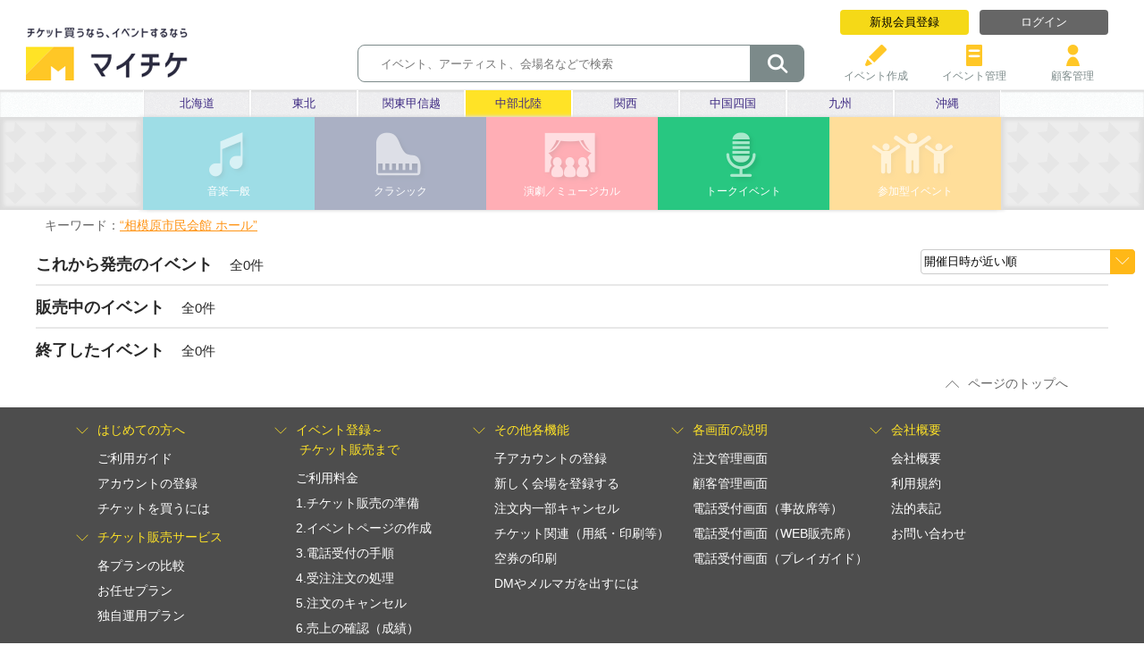

--- FILE ---
content_type: text/html; charset=UTF-8
request_url: https://myticketnavi.com/event/list?genre=4&venue=%E7%9B%B8%E6%A8%A1%E5%8E%9F%E5%B8%82%E6%B0%91%E4%BC%9A%E9%A4%A8+%E3%83%9B%E3%83%BC%E3%83%AB&orderby=1&area=4
body_size: 17091
content:
<!DOCTYPE html>
<html lang="ja">
  <head>
    <meta charset="utf-8">
    <meta http-equiv="imagetoolbar" content="no">
    <meta name="robots" content="index,follow">
    <meta name="format-detection" content="telephone=no">
    <meta name="copyright" content="Copyrights(C) 2018 IO Production Inc., Ltd. All Right Reserved.">
    <meta name="title" content="マイチケ｜イベント一覧">
    <meta name="description" content="マイチケでコンサートを開催しよう！プロフェッショナルからアマチュアまで、あらゆるジャンルのイベントにご利用ください">
    <meta name="keywords" content="チケット,マイチケ,MAICHIKE,maichike,コンサート,ライブ,当日券,入場券,電話番号,予約,一般発売,会場,プレイガイド,音楽,スポーツ,演劇,クラシック,イベント,映画,プロ野球,サッカー,レビュー">
    <meta http-equiv="X-UA-Compatible" content="IE=edge,chrome=1">

    <title>マイチケ｜イベント一覧</title>
    <link rel="shortcut icon" href="/images/img/favicon.ico">
    <link href="/js/plugin-lightbox/css/lightbox.css" rel="stylesheet" media="screen">
    <link rel="stylesheet" href="/css/jquery-ui.css">
    <link rel="stylesheet" href="/css/myticket.css">
    <link rel="stylesheet" href="/css/sp.common.css" media="screen and (max-width: 959px)">
    <meta name="viewport" content="width=device-width, initial-scale=1">
    <script src="/js/jquery.js"></script>
    <script src="/js/plugin-lightbox/lightbox.min.js"></script>
    <script src="/js/jquery-ui.js"></script>
    <link rel="stylesheet" href="/css/pc.event.css">
    <link rel="stylesheet" href="/css/sp.event.css" media="screen and (max-width: 959px)">

    <script>
	$(document).ready(function(){
		$('a[href^=#]').click(function(){
			var speed = 256;
			var href= $(this).attr("href");
			var target = $(href == "#" || href == "" ? 'html' : href);
			var position = target.offset().top;
			$("html, body").animate({scrollTop:position}, speed, "swing");
			return false;
		});
		$("#back_to_top").click(function(){
			$("html, body").scrollTop(0);
		});

	});
    </script>
    <script>
	  (function(i,s,o,g,r,a,m){i['GoogleAnalyticsObject']=r;i[r]=i[r]||function(){
	  (i[r].q=i[r].q||[]).push(arguments)},i[r].l=1*new Date();a=s.createElement(o),
	  m=s.getElementsByTagName(o)[0];a.async=1;a.src=g;m.parentNode.insertBefore(a,m)
	  })(window,document,'script','//www.google-analytics.com/analytics.js','ga');

	  ga('create', 'UA-46678490-1', 'auto');
	  ga('require', 'displayfeatures');
	  ga('send', 'pageview');

    </script>
    <!--[if lt IE 9]>
    <script src="//ie7-js.googlecode.com/svn/trunk/lib/IE9.js"></script>
    <script src="//ie7-js.googlecode.com/svn/trunk/lib/ie7-squish.js"></script>
    <![endif]-->

    <script>
	function showPopUp(message, btnMesage, title, funcClose) {
		if (!title) {title = 'エラーメッセージ：';}
		if (!btnMesage) {btnMesage = '閉じる';}
		$('.error_title').html(title);
		$('.error_content_text').html(message);
		$('.error_popup_ok').css('display','none');
		$('.trigger_close').html(btnMesage);
		if (!funcClose) {
			funcClose = function(){
				$('.error_popup_inner, .error_popup').css('display', 'none');
			};
		}
		$('.error_popup_close').off('click');
		$('.error_popup_close').click(funcClose);
		$('.error_popup_inner, .error_popup').css('display','block');
	};
	function showPopUp2Button(message, btnCancel, btnOK, title, funcOK) {
		if (title) $('.error_title').html(title);
		$('.error_content_text').html(message);
		$('.trigger_close').html(btnCancel);
		$('.trigger_ok').html(btnOK);
		if (!funcOK) {
			funcOK = function(){
				$('.error_popup_inner, .error_popup').css('display', 'none');
			};
		}
		$('.error_popup_ok').off('click');
		$('.error_popup_ok').click(funcOK);
		$('.error_popup_close').click(function(){
			$('.error_popup_inner, .error_popup').css('display','none');
		});
		$('.error_popup_inner, .error_popup , .error_popup_ok').css('display','block');
		$('.centered_btn div').css('display','inline-block');
	}
    </script>
  </head>
  <body>
    <!--[if lt IE 7]>
    <p class="chromeframe">You are using an <strong>outdated</strong> browser. Please <a href="http://browsehappy.com/">upgrade your browser</a> or <a href="http://www.google.com/chromeframe/?redirect=true">activate Google Chrome Frame</a> to improve your experience.</p>
    <![endif]-->
    <header>
      <h1 id="headerlogo"><a href="/event/list"><img src="/images/img/headerlogo.png" alt="チケット買うなら、イベントするなら 🎫 マイチケ"></a></h1>
      <div id="headerright">
        <ul id="headerlogin">
          <li id="registerlink"><a href="/member" class="direct_register">新規会員登録</a></li>
          <li id="loginlink"><a href="/login" class="direct_login">ログイン</a></li>
        </ul>
        <ul id="headermenu" class="direct_login">
          <li><a href="/eventmake"><img src="/images/img/eventicon.png" alt="🖉"><br>イベント作成</a></li>
          <li><a href="/eventmanage"><img src="/images/img/eventmaneicon.png" alt="🎫"><br>イベント管理</a></li>
          <li><a href="/customer/list"><img src="/images/img/customer.png" alt="👥"><br>顧客管理</a></li>
        </ul>
        <div id="eventsearchcontainer">
          <form id="eventsearch" method="get" action="/event/list">
            <input type="hidden" name="area" value="4">
            <input type="hidden" name="genre" value="4">
            <input type="hidden" name="orderby" value="1">
            <input type="text" name="freeword" value="" size="50" placeholder="　イベント、アーティスト、会場名などで検索">
            <button type="submit" id="eventsearchbutton">🔍</button>
          </form>
        </div>
      </div>
    </header>
    <script src="/js/event_list.js?1"></script>
    <script>
$(function(){
	$('#orderby').change(function() {
		window.location.search = '?area=4&genre=4&venue=%E7%9B%B8%E6%A8%A1%E5%8E%9F%E5%B8%82%E6%B0%91%E4%BC%9A%E9%A4%A8+%E3%83%9B%E3%83%BC%E3%83%AB&orderby=' + $('#orderby option:selected').val();
	});
});
    </script>
    <div id="contents" class="event_list__special_width">
      <div id="areaselect_bg">
        <ul id="areaselect">
          <li><a href="/event/list?area=1&amp;genre=4&amp;venue=%E7%9B%B8%E6%A8%A1%E5%8E%9F%E5%B8%82%E6%B0%91%E4%BC%9A%E9%A4%A8+%E3%83%9B%E3%83%BC%E3%83%AB&amp;orderby=1">北海道</a></li>
          <li><a href="/event/list?area=2&amp;genre=4&amp;venue=%E7%9B%B8%E6%A8%A1%E5%8E%9F%E5%B8%82%E6%B0%91%E4%BC%9A%E9%A4%A8+%E3%83%9B%E3%83%BC%E3%83%AB&amp;orderby=1">東北</a></li>
          <li><a href="/event/list?area=3&amp;genre=4&amp;venue=%E7%9B%B8%E6%A8%A1%E5%8E%9F%E5%B8%82%E6%B0%91%E4%BC%9A%E9%A4%A8+%E3%83%9B%E3%83%BC%E3%83%AB&amp;orderby=1">関東甲信越</a></li>
          <li class="selectedarea"><a href="/event/list?genre=4&amp;venue=%E7%9B%B8%E6%A8%A1%E5%8E%9F%E5%B8%82%E6%B0%91%E4%BC%9A%E9%A4%A8+%E3%83%9B%E3%83%BC%E3%83%AB&amp;orderby=1">中部北陸</a></li>
          <li><a href="/event/list?area=5&amp;genre=4&amp;venue=%E7%9B%B8%E6%A8%A1%E5%8E%9F%E5%B8%82%E6%B0%91%E4%BC%9A%E9%A4%A8+%E3%83%9B%E3%83%BC%E3%83%AB&amp;orderby=1">関西</a></li>
          <li><a href="/event/list?area=6&amp;genre=4&amp;venue=%E7%9B%B8%E6%A8%A1%E5%8E%9F%E5%B8%82%E6%B0%91%E4%BC%9A%E9%A4%A8+%E3%83%9B%E3%83%BC%E3%83%AB&amp;orderby=1">中国四国</a></li>
          <li><a href="/event/list?area=7&amp;genre=4&amp;venue=%E7%9B%B8%E6%A8%A1%E5%8E%9F%E5%B8%82%E6%B0%91%E4%BC%9A%E9%A4%A8+%E3%83%9B%E3%83%BC%E3%83%AB&amp;orderby=1">九州</a></li>
          <li><a href="/event/list?area=8&amp;genre=4&amp;venue=%E7%9B%B8%E6%A8%A1%E5%8E%9F%E5%B8%82%E6%B0%91%E4%BC%9A%E9%A4%A8+%E3%83%9B%E3%83%BC%E3%83%AB&amp;orderby=1">沖縄</a></li>
        </ul>
      </div>
      <div id="genreselect_bg">
        <ul id="genreselect">
          <li class="bg_genre1"><a href="/event/list?area=4&amp;genre=1&amp;venue=%E7%9B%B8%E6%A8%A1%E5%8E%9F%E5%B8%82%E6%B0%91%E4%BC%9A%E9%A4%A8+%E3%83%9B%E3%83%BC%E3%83%AB&amp;orderby=1">音楽一般</a></li>
          <li class="bg_genre2"><a href="/event/list?area=4&amp;genre=2&amp;venue=%E7%9B%B8%E6%A8%A1%E5%8E%9F%E5%B8%82%E6%B0%91%E4%BC%9A%E9%A4%A8+%E3%83%9B%E3%83%BC%E3%83%AB&amp;orderby=1">クラシック</a></li>
          <li class="bg_genre3"><a href="/event/list?area=4&amp;genre=3&amp;venue=%E7%9B%B8%E6%A8%A1%E5%8E%9F%E5%B8%82%E6%B0%91%E4%BC%9A%E9%A4%A8+%E3%83%9B%E3%83%BC%E3%83%AB&amp;orderby=1">演劇／ミュージカル</a></li>
          <li class="bg_genre4 selectedgenre"><a href="/event/list?area=4&amp;venue=%E7%9B%B8%E6%A8%A1%E5%8E%9F%E5%B8%82%E6%B0%91%E4%BC%9A%E9%A4%A8+%E3%83%9B%E3%83%BC%E3%83%AB&amp;orderby=1">トークイベント</a></li>
          <li class="bg_genre5"><a href="/event/list?area=4&amp;genre=5&amp;venue=%E7%9B%B8%E6%A8%A1%E5%8E%9F%E5%B8%82%E6%B0%91%E4%BC%9A%E9%A4%A8+%E3%83%9B%E3%83%BC%E3%83%AB&amp;orderby=1">参加型イベント</a></li>
        </ul>
      </div>
      <div class="liquidcontent">
        <div id="result">キーワード：<span class="search_freeword">“相模原市民会館 ホール”</span></div>
        <div class="deco_select_area">
          <span class="deco_select_wrapper">
<select name="orderby" id="orderby" class="deco_select">
    <option value="4">話題のイベント順</option>
    <option value="1" selected="selected">開催日時が近い順</option>
    <option value="5">レビュー評価順</option>
</select></span>
        </div>
<script>
	document.addEventListener("DOMContentLoaded", function () {
		const swiper = new Swiper('.swiper', {
			breakpoints: {
				320: {
					slidesPerView: 1.5,
					spaceBetween: 20
				},
				640: {
					slidesPerView: 4.5,
					spaceBetween: 20
				},
				1024: {
					slidesPerView: 6.5,
					spaceBetween: 30
				},
				1200: {
					slidesPerView: 6.5,
					spaceBetween: 30
				}
			}
		});
	})
</script>
        <div class="event_new">
          <h2>これから発売のイベント</h2>
          <div class="event_total">全0件</div>
        </div>
        <hr class="events_separator">
        <div class="event_onsale">
          <h2>販売中のイベント</h2>
          <div class="event_total">全0件</div>
        </div>
        <hr class="events_separator">
        <div class="event_end">
          <h2>終了したイベント</h2>
          <div class="event_total">全0件</div>
        </div>
<script src="https://cdn.jsdelivr.net/npm/swiper@11/swiper-bundle.min.js"></script>
      </div>
    </div>
    <div id="backtop"><span id="back_to_top"><img src="/images/img/backtopicon.png" alt="˄">ページのトップへ</span></div>
    <footer>
      <div class="undergnav">
        <div class="undergnavcontents">
          <h1><img src="/images/img/footericon.png" alt="˅">はじめての方へ</h1>
          <ul>
            <li><a href="/help/gaiyo">ご利用ガイド</a></li>
            <li><a href="/help/index">アカウントの登録</a></li>
            <li><a href="/help/kauniwa">チケットを買うには</a></li>
          </ul>
            <h1><img src="/images/img/footericon.png" alt="˅">チケット販売サービス</h1>
            <li><a href="/help/hikaku">各プランの比較</a></li>
            <li><a href="/help/plan1">お任せプラン</a></li>
            <li><a href="/help/plan2">独自運用プラン</a></li>

        </div>
        <div class="undergnavcontents">
          <h1><img src="/images/img/footericon.png" alt="˅">イベント登録～<br>　　チケット販売まで</h1>
          <ul>
            <li><a href="/help/ryoukin">ご利用料金 </a></li>
            <li><a href="/help/jyunbi">1.チケット販売の準備</a></li>
            <li><a href="/help/sakusei">2.イベントページの作成</a></li>
            <li><a href="/help/denwauketsuke">3.電話受付の手順</a></li>
            <li><a href="/help/shori">4.受注注文の処理</a></li>
            <li><a href="/help/cancel">5.注文のキャンセル</a></li>
            <li><a href="/help/uriage">6.売上の確認（成績）</a></li>
            <li><a href="/help/genba">7.イベント当日</a></li>
          </ul>
        </div>
        <div class="undergnavcontents">
          <h1><img src="/images/img/footericon.png" alt="˅">その他各機能</h1>
          <ul>
            <li><a href="/help/daregadono">子アカウントの登録</a></li>
            <li><a href="/help/kaijotoroku">新しく会場を登録する</a></li>
            <li><a href="/help/ichibucancel">注文内一部キャンセル</a></li>
            <li><a href="/help/ticketprint">チケット関連（用紙・印刷等）</a></li>
            <li><a href="/help/karaken">空券の印刷</a></li>
            <li><a href="/help/dmmelmaga">DMやメルマガを出すには</a></li>
          </ul>
        </div>
        <div class="undergnavcontents">
          <h1><img src="/images/img/footericon.png" alt="˅">各画面の説明</h1>
          <ul>
            <li><a href="/help/kanrigamen">注文管理画面</a></li>
            <li><a href="/help/kokyaku">顧客管理画面</a></li>
            <li><a href="/help/kakuho">電話受付画面（事故席等）</a></li>
            <li><a href="/help/webnasi">電話受付画面（WEB販売席）</a></li>
            <li><a href="/help/playguide">電話受付画面（プレイガイド）</a></li>
          </ul>
        </div>
        <div class="undergnavcontents">
          <h1><img src="/images/img/footericon.png" alt="˅">会社概要</h1>
          <ul>
            <li><a href="/company">会社概要</a></li>
            <li><a href="/terms">利用規約</a></li>
            <li><a href="/privacy">法的表記</a></li>
            <li><a href="/contact">お問い合わせ</a></li>
          </ul>
        </div>
      </div>
      <p class="copyright">Copyright (C) 2024 IO Production Inc., Ltd. All Rights Reserved</p>
    </footer>
    <div id="direct_popup_bg"></div>
    <div id="direct_popup_wrapper">
      <form name="directlogin" id="directlogin_popup" class="direct_popup">
        <h1>ログイン</h1>
        <hr>
        <p id="directlogin_popup_error" class="my_mb_error"></p>
        <p><label>メールアドレス (ID)<br><input type="text" name="login_id" id="login_id" value=""></label></p>
        <p><label>パスワード<br><input type="password" name="login_pw" id="login_pw" value=""></label></p>
        <button type="button" class="serchplace">ログイン</button>
        <p class="other_link"><a class="direct_register">新規登録はこちら</a><br><a href="/reminder">パスワードを忘れた場合はこちら</a></p>
      </form>
      <form name="directregister" id="directregister_popup" class="direct_popup">
        <h1>新規登録</h1>
        <hr>
        <p id="directregister_popup_email_error" class="my_mb_error"></p>
        <p><label>メールアドレス (ID)<br><input type="text" name="email" id="email" value=""></label></p>
        <p id="directregister_popup_password_error" class="my_mb_error"></p>
        <p><label>パスワード<br><input type="password" name="password" id="password" value=""></label></p>
        <p id="directregister_popup_birthday_error" class="my_mb_error"></p>
        <p id="retister_birthday">
          生年月日（パスワードを失念された際にお聞きします）<br>
          <input type="text" name="birth_year" id="birth_year" value="" size="4" maxlength="4"> 年
          <input type="text" name="birth_month" id="birth_month" value="" size="2" maxlength="2"> 月
          <input type="text" name="birth_day" id="birth_day" value="" size="2" maxlength="2"> 日
        </p>
        <button type="button" class="serchplace">登録する</button>
        <div class="other_link">
          <p><a class="direct_login">アカウントをお持ちの方はこちら</a></p>
          <p id="directregister_popup_terms_error" class="my_mb_error"></p>
          <p><input type="checkbox" name="terms" id="terms" value="1"> <a href="/terms">利用規約</a>に同意する</p>
        </div>
      </form>
    </div>
    <div id="registered_popup_wrapper"><div id="registered_popup" class="direct_popup"></div></div>
    <script src="/js/directpopup.js?2"></script>
    <div class="error_popup"></div>
    <div class="error_popup_inner">
      <div class="error_popup_header">
        <div class="error_title">エラーメッセージ：</div>
      </div>
      <div class="error_popup_contain">
        <div class="error_content"><span>※</span><span class="error_content_text"></span></div>
        <br>
        <div class="centered_btn">
          <div class="error_popup_ok">
            <div class="error_popup_btn_ok"><span class="trigger_ok"></span></div>
          </div>
          <div class="error_popup_close">
            <div class="error_popup_btn_close"><span class="trigger_close">閉じる</span></div>
          </div>
        </div>
      </div>
    </div>
  </body>
</html>


--- FILE ---
content_type: text/css
request_url: https://myticketnavi.com/css/pc.event.css
body_size: 18320
content:
@charset "UTF-8";
/*--------------------------------------------------------------------*\
   ★ MyTicket pc -event- css
\*--------------------------------------------------------------------*/

/* -------- /event/list 用 -------- */
#contents.event_list__special_width {
  min-width: 840px;
}
/* エリア選択 */
#areaselect_bg {
  background-color: #fcfcfc;
  background-image: url("/images/img/bg01.png");
  box-shadow: 0 2px 2px #dddddd inset;
}
#areaselect {
  display: table;
  margin: 0 auto;
  width: 960px;
  height: 30px;
  background-color: #efefef;
  background-image: url("/images/img/breadcrumb_bg.png");
  font-size: 13px;
  table-layout: fixed;
}
#areaselect li {
  display: table-cell;
  box-shadow: 0 2px 2px #dddddd inset;
  border-left: 1px #fff solid;
  border-right: 1px #fff solid;
  height: 30px;
  line-height: 30px;
  text-align: center;
  color: #3d2982;
}
#areaselect li.selectedarea {
  box-shadow: none;
  background-color: #ffe326;
  background-image: none;
}
#areaselect li.selectedarea a:hover {
  color: #3d2982 !important;
}
#areaselect li a {
  padding: 8px 0;
  width: 100%;
  height: 14px;
  color: #3d2982;
  display: block;
}
/* ジャンル選択 */
#genreselect_bg {
  box-shadow: 0 4px 4px #dddddd inset, 0 -4px 4px #dddddd inset, 4px 0 4px #dddddd inset, -4px 0 4px #dddddd inset;
  background-color: #eaeaea;
  background-image: url("/images/img/bg03.png");
}
#genreselect {
  display: table;
  box-shadow: 4px 0 4px #dddddd, -4px 0 4px #dddddd;
  margin: 0 auto;
  width: 960px;
  height: 104px;
  background-color: #fff;
  font-size: 12px;
  table-layout: fixed;
}
#genreselect li {
  display: table-cell;
  height: auto;
  line-height: 1;
  text-align: center;
  background-position: center 11px;
  background-repeat: no-repeat;
  color: #fff;
  opacity: 0.5;
}
#genreselect li a {
  margin-left: 0;
  padding: 77px 0 11px;
  width: 100%;
  height: 16px;
  color: #fff;
  display: block;
}
#genreselect li a:hover {
  color: #fff!important;
}
#genreselect li.selectedgenre,
#genreselect li:hover {
  opacity: 1;
}
.bg_genre1 {
  background-color: #3dbbcd;
  background-image: url("/images/img/genre1_icon_b.png")
}
.bg_genre2 {
  background-color: #55628a;
  background-image: url("/images/img/genre2_icon_b.png")
}
.bg_genre3 {
  background-color: #ff5d6b;
  background-image: url("/images/img/genre3_icon_b.png")
}
.bg_genre4 {
  background-color: #28c781;
  background-image: url("/images/img/genre4_icon_b.png")
}
.bg_genre5 {
  background-color: #ffbd36;
  background-image: url("/images/img/genre5_icon_b.png")
}
/* フリーワード検索条件 */
#result {
  margin: 10px 10px 20px;
  font-size: 14px;
  color: #666;
}
.search_freeword {
  color: #ff9517;
  text-decoration: underline;
}

/* イベント表示部全体 */
.liquidcontent {
  margin: 0 0 0 40px;
  overflow: hidden;
}
/* 並べ替え選択（セレクトボックス共通） */
.deco_select_area {
  margin: 10px;
  font-size: 14px;
}
.deco_select_wrapper {
  width: 240px;
  height: 28px;
  display: block;
  overflow: hidden;
  float: right;
}
.deco_select {
  border: none;
  width: 280px;
  height: 28px;
  background-color: #fff;
  background-image: url("/images/img/select_bg.png");
  background-position: left center;
  background-repeat: no-repeat;
  outline: none;
  appearance: none;
}
.deco_after_select {
  margin-left: 14px;
  height: 28px;
  line-height: 28px;
  vertical-align: middle;
  display: inline-block;
  color: #666;
}
/* ページ番号 */
.pagenavi {
  display: inline-block;
  margin-left: 1em;
  margin-right: 80px;
  height: 23px;
  line-height: 26px;
  font-size: 14px;
  color: #fff;
}
.pagenavi .changepage {
  margin-right: 2px;
  border-radius: 3px;
  padding: 6px 0;
  width: 26px;
  height: 14px;
  line-height: 14px;
  text-align: center;
  color: inherit;
  float: left;
  display: inline-block;
}
.pagenavi .changepage:not(.not-active) {
  background-color: #c2cecd;
  cursor: pointer;
}
.pagenavi .not-active {
  background-color: #ffb817;
}
/* イベント一覧 */
.event_new {
  margin-right: 40px;
}
.event_onsale,
.event_end {
  margin-right: -80px;
}
.events_separator {
  margin-left: 0;
  margin-right: 40px;
  border: 1px solid #e8e8e8;
}
#slider_container {
  position: relative;
  overflow: hidden;
}
#event_arrow_left,
#event_arrow_right {
  position: absolute;
  top: 100px;
  cursor: pointer;
}
#event_arrow_left {
  left: 0;
}
#event_arrow_right {
  right: 0;
}
ul.event_tile_area {
  margin: 0 auto;
  position: relative;
}
.event_new ul.event_tile_area {
  white-space: nowrap;
}
#slider_container .invisible,
ul.event_tile_area.invisible {
  display: none;
}
.event_new    h2,
.event_onsale h2,
.event_end    h2 {
  display: inline-block;
  margin-top: 3px;
  font-size: 1.8rem;
  font-weight: bold;
}
li.event_tile {
  display: inline-block;
  margin: 20px 5px 30px;
  vertical-align: top;
  line-height: 1.3;
  font-size: 14px;
}
.event_new ul.event_tile_area li.event_tile {
  white-space: normal;
}
.event_new li.event_tile {
  width: 220px;
  position: relative;
}
.event_onsale li.event_tile {
  width: 199px;
}
.event_end li.event_tile {
  width: 130px;
  font-size: 12px;
}
li.event_tile a {
  color: inherit;
}
.timesales_status {
  width: 155px;
  height: 14px;
  line-height: 1;
  text-align: center;
}
.event_status_area {
  margin-bottom: 2px;
  height: 24px;
  text-align: center;
  white-space: nowrap;
}
.event_new .event_status_area {
  width: 155px;
}
.event_onsale .event_status_area,
.event_end    .event_status_area {
  width: 156px;
}
.event_status {
  display: inline-block;
  border-radius: 4px;
  padding: 0 4px;
  min-width: 88px;
  height: 100%;
  line-height: 24px;
  background-color: #ff145a;
  color: #fff;
  font-size: 14px;
  white-space: nowrap;
}
li.event_tile .event_title,
li.event_tile .artist {
  font-weight: bold;
}
.event_thumbnail {
  display: block;
  background-size: contain;
  background-repeat: no-repeat;
  background-position: center top;
}
.event_new    .event_thumbnail,
.event_onsale .event_thumbnail {
  width: 155px;
  height: 220px;
}
.event_end .event_thumbnail {
  width: 120px;
  height: 180px;
}
li.event_tile .score {
  white-space: nowrap;
}
.event_total {
  display: inline-block;
  margin-left: 1em;
}


/* -------- /event/detail 用 -------- */
.heading {
  margin: 30px 40px 0;
  border-top: 1px #bdbdbd solid;
  padding: 20px 20px 0;
  background-image: linear-gradient(135deg, #ffe326, #ffe326 18px, #ffffff 18px, #ffffff 100%);
  font-size: 18px;
  font-weight: normal;
  clear: both;
}
.freetext {
  margin: 20px 30px;
  line-height: 1.6;
  font-size: 14px;
}
.status {
  margin: 0 10px;
  padding-top: 7px;
  padding-bottom: 7px;
  background-color: #ff1451;
  line-height: 1.2;
  text-align: center;
  color: #ffffff;
}
.status .general_launch {
  font-size: 18px;
  font-weight: bold;
}
.status .web_launch {
  font-size: 14px;
}
#event_ended {
  color: #ff1451;
  font-weight: bold;
}
.event_box {
  margin: 0 10px 20px;
  border-width: 0 1px 1px;
  border-style: solid;
  border-color: #ddd;
  padding: 5px 12px 16px;
  line-height: 1.6;
  font-size: 13px;
}
.event_box hr {
  border: none;
  height: 1px;
  background-color: #bcbcbc;
}
.cart_button {
  display: block;
  margin: 10px auto 0;
  border: none;
  padding: 17px 0 17px;
  width: 236px;
  height: 16px;
  background-position: center center;
  background-repeat: no-repeat;
  text-align: center;
  vertical-align: middle;
  line-height: 1;
  font-size: 16px;
  font-size: 1.6rem;
}
a.cart_button,
button.cart_button {
  background-color: #ffc726;
  background-image: url("/images/img/cart.png");
  color: #000;
}
a.cart_button:hover {
  color: #000 !important;
}
span.cart_button {
  background-color: #c7c7c7;
  background-image: url("/images/img/cart_bw.png");
}
.subimage {
  padding: 0 10px 12px;
  width: 280px;
  text-align: center;
  font-size: 12px;
  float: right;
}
.subimage:nth-child(3) {
  clear: left;
}
.subimage img {
  margin-bottom: 6px;
  width: 100%;
  height: auto;
}
.first_section {
  margin-top: 24px;
}
.event_box img,
#basic dt img {
  margin-right: 8px;
  vertical-align: middle;
}
#photo-main {
  margin-left: 10px;
  padding-bottom: 30px;
  width: 250px;
  height: auto;
  float: left;
}
#abstract {
  margin-left: 280px;
  line-height: 1.7;
}
#title {
  font-weight: bold;
  font-size: 19px;
}
#genre {
  font-size: 12px;
}
.color_genre1 {
  color: #3dbbcd;
}
.color_genre2 {
  color: #55628a;
}
.color_genre3 {
  color: #ff5d6b;
}
.color_genre4 {
  color: #28c781;
}
.color_genre5 {
  color: #ffbd36;
}
#subtitle,
#basic {
  margin-top: 0;
  font-size: 14px;
}
#basic dt {
  height: 16px;
  width: 75px;
  float: left;
  letter-spacing: 0.5em;
}
#basic dd {
  margin-left: 76px;
  min-height: 26px;
}
#basic dd .venue_url {
  color: #427ec0;
}
#basic dd .artist_name {
  color: #0078D7;
}
.venue_subinfo {
  color: #777;
}
.vacancy_mark {
  font-family: "Hiragino Kaku Gothic ProN", "ヒラギノ角ゴ ProN W3", "メイリオ", Meiryo, "ＭＳ Ｐゴシック", Helvetica Neue, Helvetica, Arial, sans-serif;
}
.timesales_price {
  font-weight: bold;
  color: #f00;
}
#event_cast {
  padding-top: 2px;
}
#event_cast li {
  line-height: 20px;
}
#ticket_info {
  margin: 6px 0 ;
}
#ticket_info .right_triangle {
  font-size: 12px;
}
#ticket_info dd {
  margin-left: 16px;
}
#ticket_info dd#fee_amount {
  margin-left: 0;
  white-space: nowrap;
}
#ticket_info dd#fee_amount dl {
  margin-top: 0;
}
#ticket_info dd#fee_amount .var {
  font-weight: bold;
}
#ticket_info dd#delivery_method {
  font-size: 15px;
}
#ticket_info dd + dt {
  margin-top: 10px;
}
#organizer_info {
  margin-left: 17px;
  margin-bottom: 0;
}
#organizer_info,
#law_link {
  color: #666666;
  font-size: 12px;
}
#law_link {
  text-decoration: underline;
  margin-left: 16px;
}
#organizer_info dt {
  float: left;
}
#organizer_info dt:after {
  content: "：";
}
#organizer_info dd {
  margin-left: 0;
  min-height: 20px;
}
#genre_mark {
  float: left;
}
#title_area {
  margin-left: 76px;
}
#social_area {
  text-align: right;
}
#social_area li {
  vertical-align: middle;
  display: inline-block;
}
.twitter {
  width: 80px;
  overflow: hidden;
  margin-left: 10px;
}
.facebook {
  margin-left: 10px;
}

.table_contractor_wrapper{
  margin: 20px 40px 20px 60px;
}
table.contractor {
  width: auto;
  color: #000;
  font-size: 12px;
  font-size: 1.2rem;
}
table.contractor thead {
  background-color: #ffc000;
  white-space: nowrap;
}
table.contractor tbody tr:nth-child(2n) {
  background-color: #ffe699;
}
table.contractor tbody tr:nth-child(2n+1) {
  background-color: #fff2cc;
}
table.contractor th {
  text-align: center;
  font-weight: normal;
}
table.contractor th,
table.contractor td {
  border: 1px solid #fff;
  padding: 4px;
}
table.contractor th.name {
  width: 15em;
  min-width: 15em;
}
table.contractor td,
table.contractor td .name {
  vertical-align: middle;
}
table.contractor td .name {
  font-weight: bold;
}
table.contractor td .name:before {
  content: "";
  display: inline-block;
  height: 100%;
  min-height: 28px;
  vertical-align: middle;
}
table.contractor td .name a,
table.contractor td .name span {
  display: inline-block;
  vertical-align: middle;
}
table.contractor td.channel,
table.contractor td.delivery {
  width: 24%;
}
table.contractor td.choice {
  width: 4em;
  text-align: center;
}
table.contractor td.extra_fee {
  width: 9%;
  min-width: 7em;
  text-align: center;
}
table.contractor li {
  line-height: 1.4;
}
table.contractor a {
  color: #5b9bd5;
}

#total_amount {
  text-align: right;
}
#amount {
  font-size: 20px;
  color: #ff9517;
}
.venuename {
  margin: 20px 20px 20px 30px;
  font-size: 18px;
}

/* -------- /event/detail (seat) -------- */
.placepicset {
  margin: 0 20px 25px 30px;
  height: auto;
  white-space: nowrap;
  overflow-x: auto;
  overflow-y: hidden;
}
.placepicinner {
  display: inline-block;
  height: 150px;
  background-color: #eaeaea;
  margin-right: 11px;
}
.placepicinner a {
  height: 100%;
}
.placepicinner img {
  height: 100%;
}
.subinfo {
  border: none;
  margin: 2px auto 2px 60px;
  padding-bottom: 0px;
  font-size: 13px;
}
.subinfo td {
  padding: 4px 0;
  vertical-align: middle;
}
.subinfo td:nth-child(3) {
  padding-left: 16px;
  color: #666;
}
.box {
  margin-right: 5px;
  width: 13px;
  height: 13px;
  display: inline-block;
  border: 1px solid;
}
.sheetframe {
  float: left;
  width: 100%;
}
.color_picker {
  display: none;
  position: absolute;
  z-index: 2;
  margin-top: -70px;
  border: 1px solid;
  width: auto;
  height: auto;
  background-color: #FFF;
  color: black;
  font-size: 14px;
  line-height: 1.4em;
  white-space: nowrap;
}

/* -------- /event/detail (number) -------- */
#error_number {
  margin: 20px 20px 20px 60px;
}

/* -------- /event/law 用 -------- */
#law {
  margin: 20px 40px;
  line-height: 1.4;
  font-size: 16px;
}
#law h1 {
  margin-bottom: 20px;
}

/* -------- /artist/detail 用 -------- */
#artist_score {
  margin-left: 20px;
}
button#post_artist_review {
  margin-top: 20px;
  margin-left: 30px;
}
.artist_image img {
  padding: 0 10px 12px;
  width: 140px;
  height: auto;
}

.heading .title_sub_text {
  font-size: 12px;
}
.heading .title_sub_text a {
  color: #427ec0;
}
.leftvariant ul.review_list {
  margin: 20px 30px;
}
.rightside ul.review_list {
  margin: 20px 0;
}
ul.review_list {
  font-size: 14px;
}
ul.review_list h4 {
  font-size: 16px;
}
ul.review_list .event_name,
ul.review_list a.reviewer_name,
ul.review_list a.artist_name {
  color: #000;
}
ul.review_list .event_name {
  font-weight: bold;
  font-size: 16px;
}

ul.review_list h4 {
  line-height: 2;
  font-weight: bold;
  }

.review_header,
.review_footer {
  line-height: 2;
}
.review_footer span {
  line-height: inherit;
}
.review_header .title_by_artist,
.review_header .title_by_reviewer {
  line-height: 1;
}
.review_header .score_by_artist {
  margin-top: 1em;
  margin-right: 6px;
  float: left;
}
.review_header .score_by_artist + dl{
  margin-top: 1em;
}
ul.review_list li:not(:last-child) {
  margin-bottom: 8px;
  border-bottom: 2px dotted #000;
  padding-bottom: 8px;
}
ul.review_list li p.review_text {
  line-height: 1.4;
}
.leftvariant .review_header dt,
.leftvariant .review_header dd {
  display: inline;
}
.rightside .review_header dt {
  float: left;
}
.review_header dt:after {
  content: "：";
}
.review_header dd {
  margin-left: 0;
}
.leftvariant .review_header dd {
  margin-right: 32px;
}
.review_footer {
  margin-top: 40px;
}
.review_footer span.agreed {
  color: #f00;
  font-weight: normal;
}
.review_footer .agreeing_area:before {
  content: "　";
}
.review_footer button {
  display: inline;
}
.review_footer button.agreed {
  border-radius: 4px;
  background-image: none;
  background-color: #ccc;
  cursor: default;
}

.review_more {
  margin-left: 30px;
  margin-bottom: 20px;
}
.review_more a {
  color: #000;
  cursor: pointer;
}

.side_review {
  margin: 10px;
}
.side_review h3.agreed_review_heading {
  border-radius: 4px;
  padding: 10px;
  line-height: 10px;
  background-color: #e8c226;
  vertical-align: middle;
  font-size: 14px;
}
.reviewee_graph_area {
  width: 300px;
  margin: 10px auto;
}
.reviewee_graph_area h3.graph_heading {
  text-align: center;
  font-size: 14px;
}
.reviewee_graph_area .graph {
  text-align: center;
}
#age_table {
  width: 100%;
}
#age_table td {
  text-align: center;
}

/* -------- /review/reviewr 用 -------- */
#reviewer_profile {
  margin: 20px auto 20px 30px;
  line-height: 1.4;
}
#reviewer_profile dt {
  clear: left;
  float: left;
}
#reviewer_profile dt:after {
  content: "：";
}
#reviewer_profile dd {
  margin-left: 0;
  min-height: 21px;
}
#reviewer_profile #introduction {
  clear: left;
  min-height: 0;
}

/* -------- /review/input
   -------- /review/deleteconf 用 -------- */
.review_input_container {
  margin-left: 60px;
  margin-right: 60px;
}
#review_input h2,
#review_input #event {
  margin-top: 20px;
  margin-bottom: 15px;
  line-height: 1.4;
  color: #000;
  font-size: 15px;
}
#review_input #review_event_date {
  white-space: nowrap;
}
#review_input #event a,
#review_input #artist a {
  color: #02D;
}
#review_input #artist {
  margin-bottom: 20px;
  line-height: 1.4;
  font-size: 15px;
}
#review_input #review_area dl{
  margin: 0;
}
#review_input .review_star_input_wrapper,
#review_input .review_star_input {
  width: 313px;
  height: 67px;
  background-image: url("/images/img/stars/stars_large.png");
  background-repeat: no-repeat;
}
#review_input .review_star_input {
  display: table;
  background-position: left top;
}
#review_input .review_star_input .star {
  display: table-cell;
  cursor: pointer;
}
#review_input .review_star_input .star:first-child,
#review_input .review_star_input .star:last-child {
  width: 64px;
}
#review_input .review_star_input .star:nth-child(2),
#review_input .review_star_input .star:nth-child(3),
#review_input .review_star_input .star:nth-child(4) {
  width: 61px;
}
#review_input .p0 {
  background-position: left -67px;
}
#review_input .p1 {
  background-position: left -134px;
}
#review_input .p2 {
  background-position: left -201px;
}
#review_input .p3 {
  background-position: left -268px;
}
#review_input .p4 {
  background-position: left -335px;
}
#review_input .p5 {
  background-position: left -402px;
}
#review_input,
#review_input input,
#review_input select,
#review_input textarea {
  line-height: 1.4;
}
#review_input input[type="text"]#title,
#review_input textarea#body {
  margin: 0 auto 18px 0;
  font-size: 13px;
}
#review_input textarea#body {
  width: 100%;
}
#review_input .button_area {
  margin: 20px 60px 10px;
}
#review_input .button_area .serchplace,
#review_input .button_area .serchplaceback {
  display: inline-block;
}
#review_input .button_area .serchplaceback {
  margin-right: 40px;
}
#review_input .button_area a.serchplaceback:hover {
  color: #fff !important;
}
#review_input ul {
  margin-bottom: 10px;
}
#review_input li {
  margin-top: 8px;
  margin-bottom: 8px;
  line-height: 1;
}
#review_input dt {
  margin: 10px 0 0 0;
}
#review_input dd {
  margin: 0 0 10px 0;
}
#review_input dd input[type="text"],
#review_input input[type="text"]#title,
#review_input dd textarea {
  width: 274px;
}
#review_input dd textarea {
  height: 128px;
}
#review_profile_anonymous {
  margin-left: 1em;
}


--- FILE ---
content_type: text/css
request_url: https://myticketnavi.com/css/sp.event.css
body_size: 3872
content:
@charset "UTF-8";

/* -------- /event/list 用 -------- */
#contents.event_list__special_width {
  min-width: 0;
}
/* エリア選択 */
#areaselect {
  width: 100%;
  height: auto;
}
#areaselect li {
  width: auto;
  height: auto;
}
#areaselect li a {
  height: auto;
  min-height: 14px;
}
/* ジャンル選択 */
#genreselect {
  width: 100%;
}
#genreselect li {
  width: auto;
}
.bg_genre1 {
  background-image: url("/images/img/genre1_icon.png")
}
.bg_genre2 {
  background-image: url("/images/img/genre2_icon.png")
}
.bg_genre3 {
  background-image: url("/images/img/genre3_icon.png")
}
.bg_genre4 {
  background-image: url("/images/img/genre4_icon.png")
}
.bg_genre5 {
  background-image: url("/images/img/genre5_icon.png")
}
/* イベント表示部全体 */
.liquidcontent {
  margin-left: 15px;
}
/* イベント一覧 */
.event_onsale,
.event_end {
  margin-right: 0;
}
.event_onsale li.event_tile,
.event_end    li.event_tile {
  display: block;
  margin-left: 0;
  margin-right: 0;
  width: auto;
  position: relative;
}
.event_onsale li.event_tile {
  min-height: 220px;
}
.event_end li.event_tile {
  min-height: 180px;
}
.timesales_status,
.event_onsale .event_status_area,
.event_end    .event_status_area {
  height: auto;
  text-align: left;
}
.event_onsale .event_status,
.event_end    .event_status {
  text-align: center;
}
.event_onsale .event_status_area {
  width: auto;
  white-space: normal;
}
.timesales_status,
.event_onsale .event_status_area,
.event_onsale .event_text,
.event_end    .event_status_area,
.event_end    .event_text {
  margin-left: 175px;
  margin-right: 10px;
}
.event_onsale .event_thumbnail,
.event_end    .event_thumbnail {
  position: absolute;
  left: 0;
  top: 0;
}

/* -------- /event/detail 用 -------- */
.heading {
  margin-left: 15px;
  margin-right: 15px;
  padding-left: 0;
  padding-right: 0;
}
.freetext,
.status,
.event_box {
  margin-left: 0;
  margin-right: 0;
}
.status {
  margin-top: 24px;
}
.subimages_area {
  text-align: center;
}
.subimage {
  display: inline-block;
  vertical-align: top;
  float: none;
}
.subimage:nth-child(3) {
  clear: none;
}
#photo-main_wrapper {
  text-align: center;
}
#photo-main {
  float: none;
}
#abstract {
  margin-left: 0;
}
#basic dt {
  width: 40px;
  text-align: right;
}
#basic dd {
  margin-left: 40px;
}
#ticket_info dd {
  font-size: 14px;
}
#genre_mark {
  width: 32px;
  height: 32px;
}
#title_area {
  margin-left: 40px;
}
.table_contractor_wrapper {
  margin-left: 15px;
  margin-right: 15px;
  overflow-x: auto;
}
.venuename {
  margin-left: 0;
  margin-right: 0;
}

/* -------- /event/detail (seat) -------- */
.placepicset,
.subinfo {
  margin-left: 15px;
  margin-right: 15px;
}
.sheetframe {
  float: none;
  overflow-x: auto;
}

/* -------- /artist/detail 用 -------- */
#artist_score {
  margin-left: 0;
}
button#post_artist_review {
  margin-left: 0;
}
.artist_image {
  text-align: center;
}
.artist_image img {
  padding-bottom: 0;
}

.leftvariant ul.review_list {
  margin-left: 0;
  margin-right: 0;
}
.review_header {
  line-height: 1.4;
}
.review_header .score_by_artist {
  margin-right: 0;
  float: none;
}
.review_header .score_by_artist + dl{
  margin-top: 0;
}
.leftvariant .review_header dt,
.leftvariant .review_header dd {
  display: block;
}
.leftvariant .review_header dt {
  clear: left;
  float: left;
}
.leftvariant .review_header dd {
  margin-right: 0;
}
.review_footer .agreed_area,
.review_footer .agreeing_area {
  display: block;
}
.review_footer .agreeing_area:before {
  content: "";
}

.review_more {
  margin-left: 0;
}

.side_review {
  margin-left: 0;
  margin-right: 0;
}

/* -------- /review/input
   -------- /review/deleteconf 用 -------- */
.review_input_container,
#review_input .button_area {
  margin-left: 15px;
  margin-right: 15px;
}
#review_input .button_area .serchplaceback {
  margin-bottom: 8px;
}


--- FILE ---
content_type: text/javascript
request_url: https://myticketnavi.com/js/directpopup.js?2
body_size: 5381
content:
$(function() {
	var confirming = false;

	$('#direct_popup_bg').click(function() {
		if (!confirming) {
			$('#direct_popup_bg, #direct_popup_wrapper').css('display', 'none');
			document.directlogin.reset();
			document.directregister.reset();
			$('#directlogin_popup_error').text('');
			clearErrors();
		}
	});

	$('a.direct_login, .direct_login a').click(function() {
		$('#directregister_popup').css('display', 'none');
		$('#direct_popup_bg, #direct_popup_wrapper, #directlogin_popup').css('display', 'block');
		return false;
	});

	$('.direct_register').click(function() {
		$('#directlogin_popup').css('display', 'none');
		$('#direct_popup_bg, #direct_popup_wrapper, #directregister_popup').css('display', 'block');
		return false;
	});

	var submitLogin = function() {
		if ($('#login_id').val() == '' || $('#login_pw').val() == '') {
			$('#directlogin_popup_error').text('※メールアドレス（ID)またはパスワードを正しく入力してください');
		} else {
			if ($('#directlogin_popup button').prop('disabled')) {
				return;
			}
			var postData = $('#directlogin_popup').serialize();
			$('#directlogin_popup button, #directlogin_popup input').prop('disabled', true);
			$('#directlogin_popup_error').text('');
			$.ajax({
				url: '/login/direct',
				data: postData,
				type: 'POST',
				async: false,
				success: function(response) {
					if (response.result == 'OK') {
						window.location.reload(true);
					} else {
						$('#directlogin_popup_error').text('※メールアドレス（ID)またはパスワードを正しく入力してください');
						$('#directlogin_popup button, #directlogin_popup input').prop('disabled', false);
					}
				},
				error: function() {
					$('#directlogin_popup_error').text('※エラーが発生しました。');
					$('#directlogin_popup button, #directlogin_popup input').prop('disabled', false);
				},
				dataType: 'json'
			});
		}
	};
	$('#directlogin_popup button').click(submitLogin);
	$('#directlogin_popup input').keyup(function(e){
		if (e.keyCode == 13) {
			submitLogin();
		}
	});

	var submitRegister = function() {
		var email = $('#email').val();
		var password = $('#password').val();
		var birth_year = $('#birth_year').val();
		var birth_month = $('#birth_month').val();
		var birth_day = $('#birth_day').val();
		var errors = {'email': '', 'password': '', 'birthday': '', 'terms': ''};
		var hasError = false;
		if (email == '') {
			errors['email'] = '※メールアドレス（ID）を入力してください';
			hasError = true;
		} else if (email.length > 128) {
			errors['email'] = '※メールアドレス（ID）は128文字以下としてください';
			hasError = true;
		}
		if (password == '') {
			errors['password'] = '※パスワードを入力してください';
			hasError = true;
		} else if (password.length < 8) {
			errors['password'] = '※パスワードは8文字以上としてください';
			hasError = true;
		}
		if (birth_year == '' || birth_month == '' || birth_day == '') {
			errors['birthday'] = '※生年月日を入力してください';
			hasError = true;
		}
		if (!$('#terms').prop('checked')) {
			errors['terms'] = '利用規約に同意ください';
			hasError = true;
		}

		if (hasError) {
			showErrors(errors);
		} else {
			if ($('#directregister_popup button').prop('disabled')) {
				return;
			}
			var postData = $('#directregister_popup').serialize();
			$('#directregister_popup button, #directregister_popup input').prop('disabled', true);
			clearErrors();
			confirming = true;
			$.ajax({
				url: '/member/direct',
				data: postData,
				type: 'POST',
				async: false,
				success: function(response) {
					if (response.result == 'OK') {
						showRegisterComplete();
					} else {
						showErrors(response.errors);
						confirming = false;
					}
				},
				error: function() {
					showErrors({'email': '※エラーが発生しました。'});
					confirming = false;
				},
				dataType: 'json'
			});
		}
	};
	$('#directregister_popup button').click(submitRegister);
	$('#directregister_popup input:not(#terms)').keyup(function(e){
		if (e.keyCode == 13) {
			submitRegister();
		}
	});

	function showErrors(errors) {
		for (var prop in errors) {
			$('#directregister_popup_' + prop + '_error').text(errors[prop]);
		}
		$('#directregister_popup button, #directregister_popup input').prop('disabled', false);
	}
	function clearErrors() {
		$('#direct_popup_wrapper .my_mb_error').text('');
	}

	function showRegisterComplete() {
		$('#registered_popup').html(
		'<h1>新規登録が完了しました。</h1>' +
		'<hr>' +
		'<p>入力されたメールアドレスに確認メールを送信しました。</p>' +
		'<p>※メールが届かずログインが出来ない場合はお問い合わせ下さい。</p>' +
		'<button type="button" class="serchplace">確認しました</button>');
		$('#registered_popup button').click(function() {
			$('#direct_popup_bg, #registered_popup_wrapper').css('display', 'none');
			$('#registered_popup').text('');
			confirming = false;
		});
		document.directlogin.reset();
		document.directregister.reset();
		$('#direct_popup_wrapper').css('display', 'none');
		$('#registered_popup_wrapper, #registered_popup').css('display', 'block');
		$('#directregister_popup button, #directregister_popup input').prop('disabled', false);
	}
});


--- FILE ---
content_type: text/plain
request_url: https://www.google-analytics.com/j/collect?v=1&_v=j102&a=514321038&t=pageview&_s=1&dl=https%3A%2F%2Fmyticketnavi.com%2Fevent%2Flist%3Fgenre%3D4%26venue%3D%25E7%259B%25B8%25E6%25A8%25A1%25E5%258E%259F%25E5%25B8%2582%25E6%25B0%2591%25E4%25BC%259A%25E9%25A4%25A8%2B%25E3%2583%259B%25E3%2583%25BC%25E3%2583%25AB%26orderby%3D1%26area%3D4&ul=en-us%40posix&dt=%E3%83%9E%E3%82%A4%E3%83%81%E3%82%B1%EF%BD%9C%E3%82%A4%E3%83%99%E3%83%B3%E3%83%88%E4%B8%80%E8%A6%A7&sr=1280x720&vp=1280x720&_u=IGBAgEABAAAAACAAI~&jid=1183768452&gjid=291385172&cid=248519141.1769370643&tid=UA-46678490-1&_gid=1462725618.1769370643&_slc=1&z=1282528990
body_size: -451
content:
2,cG-5GDDSMMB9C